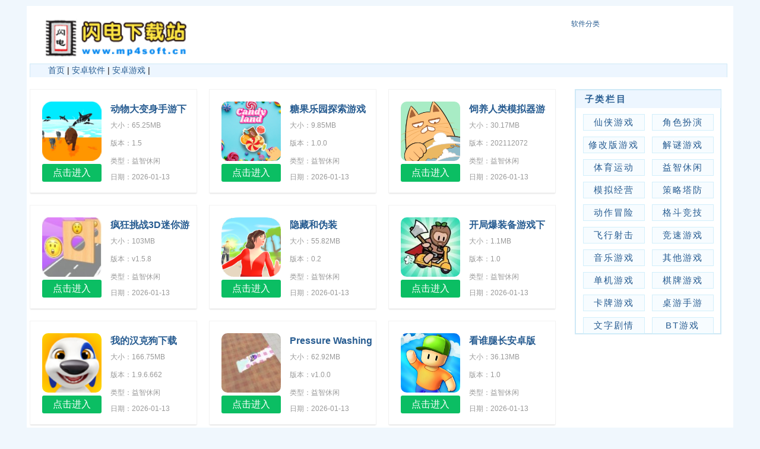

--- FILE ---
content_type: text/html
request_url: http://www.mp4soft.cn/sort/s124-1.htm
body_size: 3195
content:
<html>
<head>
    <link href="http://ht.mp4soft.cn/web/css/style.css" rel="stylesheet" type="text/css" />
    <meta http-equiv="Content-Type" content="text/html; charset=utf-8">
    <title>益智休闲 - 安卓游戏下载 - 免费安卓游戏大全 - 第1页 - 闪电下载站</title>
    <meta name="keywords" content="安卓游戏软件下载，免费安卓游戏工具大全,闪电下载站">
    <meta name="description" content="安卓游戏软件下载，免费安卓游戏工具大全,闪电下载站">
    <script src='http://ht.mp4soft.cn/js/jquery-3.2.1.js'></script>
    <script src='http://ht.mp4soft.cn/web/js/i_device.js'></script>
</head>
<body>
<div class="topbg">
    <li></li>
    <li class="theader"></li>
</div>


<div class="topbox1">
    <div class="header">
        <div class="logo"><img src="http://ht.mp4soft.cn/web/images/mylogo.gif" width="260" border="0" title="闪电下载站"/></div>
        <div class="mysearch1">
            <form name="form1">
            </form>
        </div>
        <div class="topright"><BR><a href="http://www.mp4soft.cn/sort/" target="_blank">软件分类</a></div>
    </div>

    <div class="topmenu1"><a href="/">首页</a> |
                    <a href="/sort/7-1.htm">安卓软件</a> |
                    <a href="/sort/8-1.htm">安卓游戏</a> |
            </div>
</div>

<div class="box1">


            <div class="soft_main">
                <!--- 软件列表start --->
                <div class="soft_wrap">        
                    <ul class="linelist">
                                                <li>
                            <a href="/d/36721.htm">
                                <strong>动物大变身手游下载安装最新版本</strong>
                                <img src="http://ht.mp4soft.cn/files/softpic/p36721.png" alt="动物大变身手游下载安装最新版本" title="动物大变身手游下载安装最新版本">
                            </a>
                            <div class="softsize">大小：65.25MB</div>
                            <div class="softversion">版本：1.5</div>
                            <u>类型：益智休闲</u>
                            <em class="old">日期：2026-01-13</em>
                            <a href="/d/36721.htm" class="btn01">点击进入</a>
                        </li>
                                                <li>
                            <a href="/d/58009.htm">
                                <strong>糖果乐园探索游戏最新版下载</strong>
                                <img src="http://ht.mp4soft.cn/files/softpic/p58009.png" alt="糖果乐园探索游戏最新版下载" title="糖果乐园探索游戏最新版下载">
                            </a>
                            <div class="softsize">大小：9.85MB</div>
                            <div class="softversion">版本：1.0.0</div>
                            <u>类型：益智休闲</u>
                            <em class="old">日期：2026-01-13</em>
                            <a href="/d/58009.htm" class="btn01">点击进入</a>
                        </li>
                                                <li>
                            <a href="/d/17667.htm">
                                <strong>饲养人类模拟器游戏下载最新版</strong>
                                <img src="http://ht.mp4soft.cn/files/softpic/p17667.png" alt="饲养人类模拟器游戏下载最新版" title="饲养人类模拟器游戏下载最新版">
                            </a>
                            <div class="softsize">大小：30.17MB</div>
                            <div class="softversion">版本：202112072</div>
                            <u>类型：益智休闲</u>
                            <em class="old">日期：2026-01-13</em>
                            <a href="/d/17667.htm" class="btn01">点击进入</a>
                        </li>
                                                <li>
                            <a href="/d/79729.htm">
                                <strong>疯狂挑战3D迷你游戏下载</strong>
                                <img src="http://ht.mp4soft.cn/uploads/20250427/e7611390c5f60386e5bfb1aeffebc7e7.jpg" alt="疯狂挑战3D迷你游戏下载" title="疯狂挑战3D迷你游戏下载">
                            </a>
                            <div class="softsize">大小：103MB</div>
                            <div class="softversion">版本：v1.5.8</div>
                            <u>类型：益智休闲</u>
                            <em class="old">日期：2026-01-13</em>
                            <a href="/d/79729.htm" class="btn01">点击进入</a>
                        </li>
                                                <li>
                            <a href="/d/49632.htm">
                                <strong>隐藏和伪装</strong>
                                <img src="http://ht.mp4soft.cn/files/softpic/p49632.png" alt="隐藏和伪装" title="隐藏和伪装">
                            </a>
                            <div class="softsize">大小：55.82MB</div>
                            <div class="softversion">版本：0.2</div>
                            <u>类型：益智休闲</u>
                            <em class="old">日期：2026-01-13</em>
                            <a href="/d/49632.htm" class="btn01">点击进入</a>
                        </li>
                                                <li>
                            <a href="/d/78398.htm">
                                <strong>开局爆装备游戏下载</strong>
                                <img src="http://ht.mp4soft.cn/uploads/20250307/a0d3809a0dbc1085ea06e23cc1052675.png" alt="开局爆装备游戏下载" title="开局爆装备游戏下载">
                            </a>
                            <div class="softsize">大小：1.1MB</div>
                            <div class="softversion">版本：1.0</div>
                            <u>类型：益智休闲</u>
                            <em class="old">日期：2026-01-13</em>
                            <a href="/d/78398.htm" class="btn01">点击进入</a>
                        </li>
                                                <li>
                            <a href="/d/29448.htm">
                                <strong>我的汉克狗下载2022安卓最新版</strong>
                                <img src="http://ht.mp4soft.cn/files/softpic/p29448.jpg" alt="我的汉克狗下载2022安卓最新版" title="我的汉克狗下载2022安卓最新版">
                            </a>
                            <div class="softsize">大小：166.75MB</div>
                            <div class="softversion">版本：1.9.6.662</div>
                            <u>类型：益智休闲</u>
                            <em class="old">日期：2026-01-13</em>
                            <a href="/d/29448.htm" class="btn01">点击进入</a>
                        </li>
                                                <li>
                            <a href="/d/39890.htm">
                                <strong>Pressure Washing游戏下载</strong>
                                <img src="http://ht.mp4soft.cn/files/softpic/p39890.jpg" alt="Pressure Washing游戏下载" title="Pressure Washing游戏下载">
                            </a>
                            <div class="softsize">大小：62.92MB</div>
                            <div class="softversion">版本：v1.0.0</div>
                            <u>类型：益智休闲</u>
                            <em class="old">日期：2026-01-13</em>
                            <a href="/d/39890.htm" class="btn01">点击进入</a>
                        </li>
                                                <li>
                            <a href="/d/23610.htm">
                                <strong>看谁腿长安卓版</strong>
                                <img src="http://ht.mp4soft.cn/files/softpic/p23610.jpg" alt="看谁腿长安卓版" title="看谁腿长安卓版">
                            </a>
                            <div class="softsize">大小：36.13MB</div>
                            <div class="softversion">版本：1.0</div>
                            <u>类型：益智休闲</u>
                            <em class="old">日期：2026-01-13</em>
                            <a href="/d/23610.htm" class="btn01">点击进入</a>
                        </li>
                                                <li>
                            <a href="/d/31461.htm">
                                <strong>阳台种点啥游戏下载安卓版</strong>
                                <img src="http://ht.mp4soft.cn/files/softpic/p31461.png" alt="阳台种点啥游戏下载安卓版" title="阳台种点啥游戏下载安卓版">
                            </a>
                            <div class="softsize">大小：19.54MB</div>
                            <div class="softversion">版本：1.0.2</div>
                            <u>类型：益智休闲</u>
                            <em class="old">日期：2026-01-13</em>
                            <a href="/d/31461.htm" class="btn01">点击进入</a>
                        </li>
                                                <li>
                            <a href="/d/58490.htm">
                                <strong>我的大刀四十米下载安装</strong>
                                <img src="http://ht.mp4soft.cn/files/softpic/p58490.png" alt="我的大刀四十米下载安装" title="我的大刀四十米下载安装">
                            </a>
                            <div class="softsize">大小：119.39MB</div>
                            <div class="softversion">版本：2.3.2</div>
                            <u>类型：益智休闲</u>
                            <em class="old">日期：2026-01-13</em>
                            <a href="/d/58490.htm" class="btn01">点击进入</a>
                        </li>
                                                <li>
                            <a href="/d/55280.htm">
                                <strong>掘地求升下载正版中文版</strong>
                                <img src="http://ht.mp4soft.cn/files/softpic/p55280.png" alt="掘地求升下载正版中文版" title="掘地求升下载正版中文版">
                            </a>
                            <div class="softsize">大小：119MB</div>
                            <div class="softversion">版本：1.9.4</div>
                            <u>类型：益智休闲</u>
                            <em class="old">日期：2026-01-13</em>
                            <a href="/d/55280.htm" class="btn01">点击进入</a>
                        </li>
                                                <li>
                            <a href="/d/6612.htm">
                                <strong>彩虹小鸭</strong>
                                <img src="http://ht.mp4soft.cn/files/softpic/p6612.png" alt="彩虹小鸭" title="彩虹小鸭">
                            </a>
                            <div class="softsize">大小：65.61MB</div>
                            <div class="softversion">版本：v1.1.7</div>
                            <u>类型：益智休闲</u>
                            <em class="old">日期：2026-01-13</em>
                            <a href="/d/6612.htm" class="btn01">点击进入</a>
                        </li>
                                                <li>
                            <a href="/d/899.htm">
                                <strong>梦幻花园</strong>
                                <img src="http://ht.mp4soft.cn/files/softpic/p899.png" alt="梦幻花园" title="梦幻花园">
                            </a>
                            <div class="softsize">大小：545.84MB</div>
                            <div class="softversion">版本：v.4.0.0</div>
                            <u>类型：益智休闲</u>
                            <em class="old">日期：2026-01-13</em>
                            <a href="/d/899.htm" class="btn01">点击进入</a>
                        </li>
                                                <li>
                            <a href="/d/28428.htm">
                                <strong>砰砰法师app下载2023安卓最新版</strong>
                                <img src="http://ht.mp4soft.cn/files/softpic/p28428.png" alt="砰砰法师app下载2023安卓最新版" title="砰砰法师app下载2023安卓最新版">
                            </a>
                            <div class="softsize">大小：233.52MB</div>
                            <div class="softversion">版本：1.3.0</div>
                            <u>类型：益智休闲</u>
                            <em class="old">日期：2026-01-13</em>
                            <a href="/d/28428.htm" class="btn01">点击进入</a>
                        </li>
                                                <li>
                            <a href="/d/62773.htm">
                                <strong>钢琴块4下载免费</strong>
                                <img src="http://ht.mp4soft.cn/files/softpic/p62773.png" alt="钢琴块4下载免费" title="钢琴块4下载免费">
                            </a>
                            <div class="softsize">大小：47.14MB</div>
                            <div class="softversion">版本：1.9.0</div>
                            <u>类型：益智休闲</u>
                            <em class="old">日期：2026-01-13</em>
                            <a href="/d/62773.htm" class="btn01">点击进入</a>
                        </li>
                                                <li>
                            <a href="/d/42073.htm">
                                <strong>超级女汉子小春汉化版下载</strong>
                                <img src="http://ht.mp4soft.cn/files/softpic/p42073.png" alt="超级女汉子小春汉化版下载" title="超级女汉子小春汉化版下载">
                            </a>
                            <div class="softsize">大小：85.02MB</div>
                            <div class="softversion">版本：1.05</div>
                            <u>类型：益智休闲</u>
                            <em class="old">日期：2026-01-13</em>
                            <a href="/d/42073.htm" class="btn01">点击进入</a>
                        </li>
                                                <li>
                            <a href="/d/82631.htm">
                                <strong>时间花园最新版下载</strong>
                                <img src="http://ht.mp4soft.cn/uploads/20250829/d1d9032e5febe228aa6284bd55c3ce84.png" alt="时间花园最新版下载" title="时间花园最新版下载">
                            </a>
                            <div class="softsize">大小：242.5MB</div>
                            <div class="softversion">版本：4.3.3</div>
                            <u>类型：益智休闲</u>
                            <em class="old">日期：2026-01-13</em>
                            <a href="/d/82631.htm" class="btn01">点击进入</a>
                        </li>
                                                <li>
                            <a href="/d/34761.htm">
                                <strong>落樱城堡游戏最新版2023下载</strong>
                                <img src="http://ht.mp4soft.cn/files/softpic/p34761.png" alt="落樱城堡游戏最新版2023下载" title="落樱城堡游戏最新版2023下载">
                            </a>
                            <div class="softsize">大小：221.76MB</div>
                            <div class="softversion">版本：1.0</div>
                            <u>类型：益智休闲</u>
                            <em class="old">日期：2026-01-13</em>
                            <a href="/d/34761.htm" class="btn01">点击进入</a>
                        </li>
                                                <li>
                            <a href="/d/79823.htm">
                                <strong>找茬之王游戏下载</strong>
                                <img src="http://ht.mp4soft.cn/uploads/20250428/1c0f658ec3f728400db41fb3592e9584.jpg" alt="找茬之王游戏下载" title="找茬之王游戏下载">
                            </a>
                            <div class="softsize">大小：97.79MB</div>
                            <div class="softversion">版本：v1.75</div>
                            <u>类型：益智休闲</u>
                            <em class="old">日期：2026-01-13</em>
                            <a href="/d/79823.htm" class="btn01">点击进入</a>
                        </li>
                                                <li>
                            <a href="/d/80886.htm">
                                <strong>豆腐女孩正版游戏下载</strong>
                                <img src="http://ht.mp4soft.cn/uploads/20250529/1789d0d94615acd71bb7f17713cf55e5.png" alt="豆腐女孩正版游戏下载" title="豆腐女孩正版游戏下载">
                            </a>
                            <div class="softsize">大小：56.9MB</div>
                            <div class="softversion">版本：1.1.3</div>
                            <u>类型：益智休闲</u>
                            <em class="old">日期：2026-01-13</em>
                            <a href="/d/80886.htm" class="btn01">点击进入</a>
                        </li>
                                            </ul>
                    <hr size="1" width="129%" color="#CCCCCC">
                    <div class="page"><div class="pageboxa"><p><b>11059条/共527页</b><a href="/sort/s124-1.htm">首页</a><a id="pageprev" href="/sort/s124-1.htm">上一页</a><a href="javascript:void(0)" class="active">1</a><a href="/sort/s124-2.htm">2</a><a href="/sort/s124-3.htm">3</a><a href="/sort/s124-4.htm">4</a><a href="/sort/s124-5.htm">5</a><a id="pagenext" href="/sort/s124-2.htm">下一页</a><a class="last" href="/sort/s124-527.htm">末页</a></p></div></div>
                </div>
            </div>


    <div class="right">
        <div class="inforight1">
            <div class="mainbox11"><h3><span class="headtxt1">子类栏目</span></h3>
                <ul id="leftCatalog">
                                            <li><a href='s97-1.htm'>仙侠游戏</a></li>
                                            <li><a href='s120-1.htm'>角色扮演</a></li>
                                            <li><a href='s121-1.htm'>修改版游戏</a></li>
                                            <li><a href='s122-1.htm'>解谜游戏</a></li>
                                            <li><a href='s123-1.htm'>体育运动</a></li>
                                            <li><a href='s124-1.htm'>益智休闲</a></li>
                                            <li><a href='s125-1.htm'>模拟经营</a></li>
                                            <li><a href='s126-1.htm'>策略塔防</a></li>
                                            <li><a href='s128-1.htm'>动作冒险</a></li>
                                            <li><a href='s129-1.htm'>格斗竞技</a></li>
                                            <li><a href='s130-1.htm'>飞行射击</a></li>
                                            <li><a href='s131-1.htm'>竞速游戏</a></li>
                                            <li><a href='s132-1.htm'>音乐游戏</a></li>
                                            <li><a href='s133-1.htm'>其他游戏</a></li>
                                            <li><a href='s134-1.htm'>单机游戏</a></li>
                                            <li><a href='s135-1.htm'>棋牌游戏</a></li>
                                            <li><a href='s137-1.htm'>卡牌游戏</a></li>
                                            <li><a href='s138-1.htm'>桌游手游</a></li>
                                            <li><a href='s139-1.htm'>文字剧情</a></li>
                                            <li><a href='s0-1.htm'>BT游戏</a></li>
                                    </ul>
            </div>
        </div>
    </div>
</div>



<div class="box1">
    <div class="bottombg">
        <div class="bottombg1">
            <div align="center">
                <a href="http://www.mp4soft.cn/sort/" target="_blank">闪电软件分类</a> -
                <a href="http://www.mp4soft.cn/news/" target="_blank">闪电资讯</a> -
                <a href="http://www.mp4soft.cn/sort/7-1.htm" target="_blank">闪电软件中心</a> -
                <a href="http://www.mp4soft.cn/news/1.htm" target="_blank">联系我们</a>
            </div>
            <div align="center" class="fcenter">
                <BR> Copyright &copy; 2009-2022 <a href="http://www.mp4soft.cn/" target="_blank"><b>闪电下载站</b>
                </a> 版权所有 All Rights Reserved 更新时间: 2026-01-14 03:30:34<BR>
            </div>
        </div>
    </div>
</div>
<script>
var _hmt = _hmt || [];
(function() {
  var hm = document.createElement("script");
  hm.src = "https://hm.baidu.com/hm.js?6f5b546893ebf92d447d6abb0b64df3c";
  var s = document.getElementsByTagName("script")[0]; 
  s.parentNode.insertBefore(hm, s);
})();
</script>
</body>
</html>